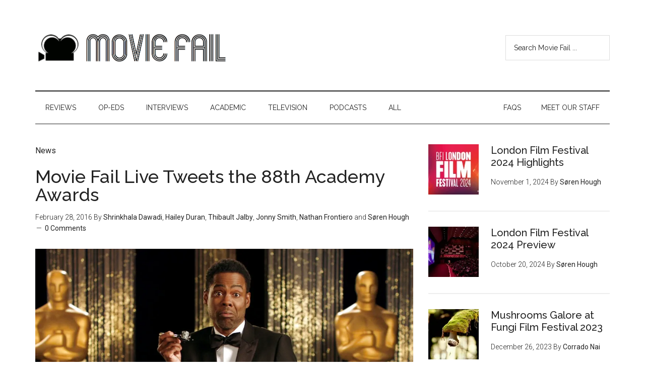

--- FILE ---
content_type: text/html; charset=UTF-8
request_url: https://moviefail.com/tag/the-revenant/
body_size: 13556
content:
<!DOCTYPE html>
<html lang="en-US">
<head >
<meta charset="UTF-8" />
<meta name="viewport" content="width=device-width, initial-scale=1" />
<meta name='robots' content='index, follow, max-image-preview:large, max-snippet:-1, max-video-preview:-1' />

	<!-- This site is optimized with the Yoast SEO plugin v26.8 - https://yoast.com/product/yoast-seo-wordpress/ -->
	<title>The Revenant &#8226; Movie Fail</title>
	<link rel="canonical" href="https://moviefail.com/tag/the-revenant/" />
	<meta property="og:locale" content="en_US" />
	<meta property="og:type" content="article" />
	<meta property="og:title" content="The Revenant &#8226; Movie Fail" />
	<meta property="og:url" content="https://moviefail.com/tag/the-revenant/" />
	<meta property="og:site_name" content="Movie Fail" />
	<meta name="twitter:card" content="summary_large_image" />
	<meta name="twitter:site" content="@moviefailblog" />
	<script type="application/ld+json" class="yoast-schema-graph">{"@context":"https://schema.org","@graph":[{"@type":"CollectionPage","@id":"https://moviefail.com/tag/the-revenant/","url":"https://moviefail.com/tag/the-revenant/","name":"The Revenant &#8226; Movie Fail","isPartOf":{"@id":"https://moviefail.com/#website"},"primaryImageOfPage":{"@id":"https://moviefail.com/tag/the-revenant/#primaryimage"},"image":{"@id":"https://moviefail.com/tag/the-revenant/#primaryimage"},"thumbnailUrl":"https://i0.wp.com/moviefail.com/wp-content/uploads/2016/02/oscarschrisrock.jpg?fit=1280%2C720&ssl=1","breadcrumb":{"@id":"https://moviefail.com/tag/the-revenant/#breadcrumb"},"inLanguage":"en-US"},{"@type":"ImageObject","inLanguage":"en-US","@id":"https://moviefail.com/tag/the-revenant/#primaryimage","url":"https://i0.wp.com/moviefail.com/wp-content/uploads/2016/02/oscarschrisrock.jpg?fit=1280%2C720&ssl=1","contentUrl":"https://i0.wp.com/moviefail.com/wp-content/uploads/2016/02/oscarschrisrock.jpg?fit=1280%2C720&ssl=1","width":1280,"height":720,"caption":"http://oscar-prod-images.bls-customers.com/wp-content/uploads/2016/01/04111618/Chris-Rock-Promo.jpg"},{"@type":"BreadcrumbList","@id":"https://moviefail.com/tag/the-revenant/#breadcrumb","itemListElement":[{"@type":"ListItem","position":1,"name":"Home","item":"https://moviefail.com/"},{"@type":"ListItem","position":2,"name":"The Revenant"}]},{"@type":"WebSite","@id":"https://moviefail.com/#website","url":"https://moviefail.com/","name":"Movie Fail","description":"We have opinions.","publisher":{"@id":"https://moviefail.com/#organization"},"potentialAction":[{"@type":"SearchAction","target":{"@type":"EntryPoint","urlTemplate":"https://moviefail.com/?s={search_term_string}"},"query-input":{"@type":"PropertyValueSpecification","valueRequired":true,"valueName":"search_term_string"}}],"inLanguage":"en-US"},{"@type":"Organization","@id":"https://moviefail.com/#organization","name":"Movie Fail","url":"https://moviefail.com/","logo":{"@type":"ImageObject","inLanguage":"en-US","@id":"https://moviefail.com/#/schema/logo/image/","url":"https://moviefail.com/wp-content/uploads/2015/04/Movie-Fail-Logo-No-Text.jpg","contentUrl":"https://moviefail.com/wp-content/uploads/2015/04/Movie-Fail-Logo-No-Text.jpg","width":267,"height":198,"caption":"Movie Fail"},"image":{"@id":"https://moviefail.com/#/schema/logo/image/"},"sameAs":["http://facebook.com/moviefail","https://x.com/moviefailblog"]}]}</script>
	<!-- / Yoast SEO plugin. -->


<link rel='dns-prefetch' href='//fonts.googleapis.com' />
<link rel='dns-prefetch' href='//widgets.wp.com' />
<link rel='dns-prefetch' href='//s0.wp.com' />
<link rel='dns-prefetch' href='//0.gravatar.com' />
<link rel='dns-prefetch' href='//1.gravatar.com' />
<link rel='dns-prefetch' href='//2.gravatar.com' />
<link rel='preconnect' href='//i0.wp.com' />
<link rel='preconnect' href='//c0.wp.com' />
<style id='wp-img-auto-sizes-contain-inline-css' type='text/css'>
img:is([sizes=auto i],[sizes^="auto," i]){contain-intrinsic-size:3000px 1500px}
/*# sourceURL=wp-img-auto-sizes-contain-inline-css */
</style>
<link rel='stylesheet' id='magazine-pro-theme-css' href='https://moviefail.com/wp-content/themes/magazine-pro/style.css?ver=3.0' type='text/css' media='all' />
<style id='wp-emoji-styles-inline-css' type='text/css'>

	img.wp-smiley, img.emoji {
		display: inline !important;
		border: none !important;
		box-shadow: none !important;
		height: 1em !important;
		width: 1em !important;
		margin: 0 0.07em !important;
		vertical-align: -0.1em !important;
		background: none !important;
		padding: 0 !important;
	}
/*# sourceURL=wp-emoji-styles-inline-css */
</style>
<link rel='stylesheet' id='wp-block-library-css' href='https://c0.wp.com/c/6.9/wp-includes/css/dist/block-library/style.min.css' type='text/css' media='all' />
<style id='global-styles-inline-css' type='text/css'>
:root{--wp--preset--aspect-ratio--square: 1;--wp--preset--aspect-ratio--4-3: 4/3;--wp--preset--aspect-ratio--3-4: 3/4;--wp--preset--aspect-ratio--3-2: 3/2;--wp--preset--aspect-ratio--2-3: 2/3;--wp--preset--aspect-ratio--16-9: 16/9;--wp--preset--aspect-ratio--9-16: 9/16;--wp--preset--color--black: #000000;--wp--preset--color--cyan-bluish-gray: #abb8c3;--wp--preset--color--white: #ffffff;--wp--preset--color--pale-pink: #f78da7;--wp--preset--color--vivid-red: #cf2e2e;--wp--preset--color--luminous-vivid-orange: #ff6900;--wp--preset--color--luminous-vivid-amber: #fcb900;--wp--preset--color--light-green-cyan: #7bdcb5;--wp--preset--color--vivid-green-cyan: #00d084;--wp--preset--color--pale-cyan-blue: #8ed1fc;--wp--preset--color--vivid-cyan-blue: #0693e3;--wp--preset--color--vivid-purple: #9b51e0;--wp--preset--gradient--vivid-cyan-blue-to-vivid-purple: linear-gradient(135deg,rgb(6,147,227) 0%,rgb(155,81,224) 100%);--wp--preset--gradient--light-green-cyan-to-vivid-green-cyan: linear-gradient(135deg,rgb(122,220,180) 0%,rgb(0,208,130) 100%);--wp--preset--gradient--luminous-vivid-amber-to-luminous-vivid-orange: linear-gradient(135deg,rgb(252,185,0) 0%,rgb(255,105,0) 100%);--wp--preset--gradient--luminous-vivid-orange-to-vivid-red: linear-gradient(135deg,rgb(255,105,0) 0%,rgb(207,46,46) 100%);--wp--preset--gradient--very-light-gray-to-cyan-bluish-gray: linear-gradient(135deg,rgb(238,238,238) 0%,rgb(169,184,195) 100%);--wp--preset--gradient--cool-to-warm-spectrum: linear-gradient(135deg,rgb(74,234,220) 0%,rgb(151,120,209) 20%,rgb(207,42,186) 40%,rgb(238,44,130) 60%,rgb(251,105,98) 80%,rgb(254,248,76) 100%);--wp--preset--gradient--blush-light-purple: linear-gradient(135deg,rgb(255,206,236) 0%,rgb(152,150,240) 100%);--wp--preset--gradient--blush-bordeaux: linear-gradient(135deg,rgb(254,205,165) 0%,rgb(254,45,45) 50%,rgb(107,0,62) 100%);--wp--preset--gradient--luminous-dusk: linear-gradient(135deg,rgb(255,203,112) 0%,rgb(199,81,192) 50%,rgb(65,88,208) 100%);--wp--preset--gradient--pale-ocean: linear-gradient(135deg,rgb(255,245,203) 0%,rgb(182,227,212) 50%,rgb(51,167,181) 100%);--wp--preset--gradient--electric-grass: linear-gradient(135deg,rgb(202,248,128) 0%,rgb(113,206,126) 100%);--wp--preset--gradient--midnight: linear-gradient(135deg,rgb(2,3,129) 0%,rgb(40,116,252) 100%);--wp--preset--font-size--small: 13px;--wp--preset--font-size--medium: 20px;--wp--preset--font-size--large: 36px;--wp--preset--font-size--x-large: 42px;--wp--preset--spacing--20: 0.44rem;--wp--preset--spacing--30: 0.67rem;--wp--preset--spacing--40: 1rem;--wp--preset--spacing--50: 1.5rem;--wp--preset--spacing--60: 2.25rem;--wp--preset--spacing--70: 3.38rem;--wp--preset--spacing--80: 5.06rem;--wp--preset--shadow--natural: 6px 6px 9px rgba(0, 0, 0, 0.2);--wp--preset--shadow--deep: 12px 12px 50px rgba(0, 0, 0, 0.4);--wp--preset--shadow--sharp: 6px 6px 0px rgba(0, 0, 0, 0.2);--wp--preset--shadow--outlined: 6px 6px 0px -3px rgb(255, 255, 255), 6px 6px rgb(0, 0, 0);--wp--preset--shadow--crisp: 6px 6px 0px rgb(0, 0, 0);}:where(.is-layout-flex){gap: 0.5em;}:where(.is-layout-grid){gap: 0.5em;}body .is-layout-flex{display: flex;}.is-layout-flex{flex-wrap: wrap;align-items: center;}.is-layout-flex > :is(*, div){margin: 0;}body .is-layout-grid{display: grid;}.is-layout-grid > :is(*, div){margin: 0;}:where(.wp-block-columns.is-layout-flex){gap: 2em;}:where(.wp-block-columns.is-layout-grid){gap: 2em;}:where(.wp-block-post-template.is-layout-flex){gap: 1.25em;}:where(.wp-block-post-template.is-layout-grid){gap: 1.25em;}.has-black-color{color: var(--wp--preset--color--black) !important;}.has-cyan-bluish-gray-color{color: var(--wp--preset--color--cyan-bluish-gray) !important;}.has-white-color{color: var(--wp--preset--color--white) !important;}.has-pale-pink-color{color: var(--wp--preset--color--pale-pink) !important;}.has-vivid-red-color{color: var(--wp--preset--color--vivid-red) !important;}.has-luminous-vivid-orange-color{color: var(--wp--preset--color--luminous-vivid-orange) !important;}.has-luminous-vivid-amber-color{color: var(--wp--preset--color--luminous-vivid-amber) !important;}.has-light-green-cyan-color{color: var(--wp--preset--color--light-green-cyan) !important;}.has-vivid-green-cyan-color{color: var(--wp--preset--color--vivid-green-cyan) !important;}.has-pale-cyan-blue-color{color: var(--wp--preset--color--pale-cyan-blue) !important;}.has-vivid-cyan-blue-color{color: var(--wp--preset--color--vivid-cyan-blue) !important;}.has-vivid-purple-color{color: var(--wp--preset--color--vivid-purple) !important;}.has-black-background-color{background-color: var(--wp--preset--color--black) !important;}.has-cyan-bluish-gray-background-color{background-color: var(--wp--preset--color--cyan-bluish-gray) !important;}.has-white-background-color{background-color: var(--wp--preset--color--white) !important;}.has-pale-pink-background-color{background-color: var(--wp--preset--color--pale-pink) !important;}.has-vivid-red-background-color{background-color: var(--wp--preset--color--vivid-red) !important;}.has-luminous-vivid-orange-background-color{background-color: var(--wp--preset--color--luminous-vivid-orange) !important;}.has-luminous-vivid-amber-background-color{background-color: var(--wp--preset--color--luminous-vivid-amber) !important;}.has-light-green-cyan-background-color{background-color: var(--wp--preset--color--light-green-cyan) !important;}.has-vivid-green-cyan-background-color{background-color: var(--wp--preset--color--vivid-green-cyan) !important;}.has-pale-cyan-blue-background-color{background-color: var(--wp--preset--color--pale-cyan-blue) !important;}.has-vivid-cyan-blue-background-color{background-color: var(--wp--preset--color--vivid-cyan-blue) !important;}.has-vivid-purple-background-color{background-color: var(--wp--preset--color--vivid-purple) !important;}.has-black-border-color{border-color: var(--wp--preset--color--black) !important;}.has-cyan-bluish-gray-border-color{border-color: var(--wp--preset--color--cyan-bluish-gray) !important;}.has-white-border-color{border-color: var(--wp--preset--color--white) !important;}.has-pale-pink-border-color{border-color: var(--wp--preset--color--pale-pink) !important;}.has-vivid-red-border-color{border-color: var(--wp--preset--color--vivid-red) !important;}.has-luminous-vivid-orange-border-color{border-color: var(--wp--preset--color--luminous-vivid-orange) !important;}.has-luminous-vivid-amber-border-color{border-color: var(--wp--preset--color--luminous-vivid-amber) !important;}.has-light-green-cyan-border-color{border-color: var(--wp--preset--color--light-green-cyan) !important;}.has-vivid-green-cyan-border-color{border-color: var(--wp--preset--color--vivid-green-cyan) !important;}.has-pale-cyan-blue-border-color{border-color: var(--wp--preset--color--pale-cyan-blue) !important;}.has-vivid-cyan-blue-border-color{border-color: var(--wp--preset--color--vivid-cyan-blue) !important;}.has-vivid-purple-border-color{border-color: var(--wp--preset--color--vivid-purple) !important;}.has-vivid-cyan-blue-to-vivid-purple-gradient-background{background: var(--wp--preset--gradient--vivid-cyan-blue-to-vivid-purple) !important;}.has-light-green-cyan-to-vivid-green-cyan-gradient-background{background: var(--wp--preset--gradient--light-green-cyan-to-vivid-green-cyan) !important;}.has-luminous-vivid-amber-to-luminous-vivid-orange-gradient-background{background: var(--wp--preset--gradient--luminous-vivid-amber-to-luminous-vivid-orange) !important;}.has-luminous-vivid-orange-to-vivid-red-gradient-background{background: var(--wp--preset--gradient--luminous-vivid-orange-to-vivid-red) !important;}.has-very-light-gray-to-cyan-bluish-gray-gradient-background{background: var(--wp--preset--gradient--very-light-gray-to-cyan-bluish-gray) !important;}.has-cool-to-warm-spectrum-gradient-background{background: var(--wp--preset--gradient--cool-to-warm-spectrum) !important;}.has-blush-light-purple-gradient-background{background: var(--wp--preset--gradient--blush-light-purple) !important;}.has-blush-bordeaux-gradient-background{background: var(--wp--preset--gradient--blush-bordeaux) !important;}.has-luminous-dusk-gradient-background{background: var(--wp--preset--gradient--luminous-dusk) !important;}.has-pale-ocean-gradient-background{background: var(--wp--preset--gradient--pale-ocean) !important;}.has-electric-grass-gradient-background{background: var(--wp--preset--gradient--electric-grass) !important;}.has-midnight-gradient-background{background: var(--wp--preset--gradient--midnight) !important;}.has-small-font-size{font-size: var(--wp--preset--font-size--small) !important;}.has-medium-font-size{font-size: var(--wp--preset--font-size--medium) !important;}.has-large-font-size{font-size: var(--wp--preset--font-size--large) !important;}.has-x-large-font-size{font-size: var(--wp--preset--font-size--x-large) !important;}
/*# sourceURL=global-styles-inline-css */
</style>

<style id='classic-theme-styles-inline-css' type='text/css'>
/*! This file is auto-generated */
.wp-block-button__link{color:#fff;background-color:#32373c;border-radius:9999px;box-shadow:none;text-decoration:none;padding:calc(.667em + 2px) calc(1.333em + 2px);font-size:1.125em}.wp-block-file__button{background:#32373c;color:#fff;text-decoration:none}
/*# sourceURL=/wp-includes/css/classic-themes.min.css */
</style>
<link rel='stylesheet' id='meet-my-team-plugin-styles-css' href='https://moviefail.com/wp-content/plugins/meet-my-team/public/css/public.min.css?ver=2.1.1' type='text/css' media='all' />
<link rel='stylesheet' id='google-fonts-css' href='//fonts.googleapis.com/css?family=Roboto%3A300%2C400%7CRaleway%3A400%2C500%2C900&#038;ver=3.0' type='text/css' media='all' />
<link rel='stylesheet' id='jetpack_likes-css' href='https://c0.wp.com/p/jetpack/15.4/modules/likes/style.css' type='text/css' media='all' />
<script type="text/javascript" src="https://c0.wp.com/c/6.9/wp-includes/js/jquery/jquery.min.js" id="jquery-core-js"></script>
<script type="text/javascript" src="https://c0.wp.com/c/6.9/wp-includes/js/jquery/jquery-migrate.min.js" id="jquery-migrate-js"></script>
<script type="text/javascript" src="https://moviefail.com/wp-content/plugins/meet-my-team/public/js/public.min.js?ver=2.1.1" id="meet-my-team-plugin-script-js"></script>
<script type="text/javascript" src="https://moviefail.com/wp-content/themes/magazine-pro/js/entry-date.js?ver=1.0.0" id="magazine-entry-date-js"></script>
<script type="text/javascript" src="https://moviefail.com/wp-content/themes/magazine-pro/js/responsive-menu.js?ver=1.0.0" id="magazine-responsive-menu-js"></script>
<link rel="https://api.w.org/" href="https://moviefail.com/wp-json/" /><link rel="alternate" title="JSON" type="application/json" href="https://moviefail.com/wp-json/wp/v2/tags/4297" /><link rel="EditURI" type="application/rsd+xml" title="RSD" href="https://moviefail.com/xmlrpc.php?rsd" />
<meta name="generator" content="WordPress 6.9" />
            <script type="text/javascript"><!--
                                function powerpress_pinw(pinw_url){window.open(pinw_url, 'PowerPressPlayer','toolbar=0,status=0,resizable=1,width=460,height=320');	return false;}
                //-->

                // tabnab protection
                window.addEventListener('load', function () {
                    // make all links have rel="noopener noreferrer"
                    document.querySelectorAll('a[target="_blank"]').forEach(link => {
                        link.setAttribute('rel', 'noopener noreferrer');
                    });
                });
            </script>
            <link rel="pingback" href="https://moviefail.com/xmlrpc.php" />
<link rel="icon" href="https://i0.wp.com/moviefail.com/wp-content/uploads/2017/08/cropped-Movie-Fail-Site-Icon.png?fit=32%2C32&#038;ssl=1" sizes="32x32" />
<link rel="icon" href="https://i0.wp.com/moviefail.com/wp-content/uploads/2017/08/cropped-Movie-Fail-Site-Icon.png?fit=192%2C192&#038;ssl=1" sizes="192x192" />
<link rel="apple-touch-icon" href="https://i0.wp.com/moviefail.com/wp-content/uploads/2017/08/cropped-Movie-Fail-Site-Icon.png?fit=180%2C180&#038;ssl=1" />
<meta name="msapplication-TileImage" content="https://i0.wp.com/moviefail.com/wp-content/uploads/2017/08/cropped-Movie-Fail-Site-Icon.png?fit=270%2C270&#038;ssl=1" />
		<style type="text/css" id="wp-custom-css">
			/*
Welcome to Custom CSS!

CSS (Cascading Style Sheets) is a kind of code that tells the browser how
to render a web page. You may delete these comments and get started with
your customizations.

By default, your stylesheet will be loaded after the theme stylesheets,
which means that your rules can take precedence and override the theme CSS
rules. Just write here what you want to change, you don't need to copy all
your theme's stylesheet content.
*/		</style>
		<link rel='stylesheet' id='jetpack-swiper-library-css' href='https://c0.wp.com/p/jetpack/15.4/_inc/blocks/swiper.css' type='text/css' media='all' />
<link rel='stylesheet' id='jetpack-carousel-css' href='https://c0.wp.com/p/jetpack/15.4/modules/carousel/jetpack-carousel.css' type='text/css' media='all' />
</head>
<body class="archive tag tag-the-revenant tag-4297 wp-theme-genesis wp-child-theme-magazine-pro header-image content-sidebar genesis-breadcrumbs-hidden genesis-footer-widgets-visible"><div class="site-container"><header class="site-header"><div class="wrap"><div class="title-area"><p class="site-title"><a href="https://moviefail.com/">Movie Fail</a></p><p class="site-description">We have opinions.</p></div><div class="widget-area header-widget-area"><section id="search-3" class="widget widget_search"><div class="widget-wrap"><form class="search-form" method="get" action="https://moviefail.com/" role="search"><input class="search-form-input" type="search" name="s" id="searchform-1" placeholder="Search Movie Fail ..."><input class="search-form-submit" type="submit" value="Search"><meta content="https://moviefail.com/?s={s}"></form></div></section>
</div></div></header><nav class="nav-secondary" aria-label="Secondary"><div class="wrap"><ul id="menu-categories" class="menu genesis-nav-menu menu-secondary"><li id="menu-item-3649" class="menu-item menu-item-type-taxonomy menu-item-object-category menu-item-3649"><a href="https://moviefail.com/category/movie-reviews/"><span >Reviews</span></a></li>
<li id="menu-item-3650" class="menu-item menu-item-type-taxonomy menu-item-object-category menu-item-3650"><a href="https://moviefail.com/category/op-eds/"><span >Op-Eds</span></a></li>
<li id="menu-item-3653" class="menu-item menu-item-type-taxonomy menu-item-object-category menu-item-3653"><a href="https://moviefail.com/category/interviews/"><span >Interviews</span></a></li>
<li id="menu-item-3651" class="menu-item menu-item-type-taxonomy menu-item-object-category menu-item-3651"><a href="https://moviefail.com/category/academia/"><span >Academic</span></a></li>
<li id="menu-item-4451" class="menu-item menu-item-type-custom menu-item-object-custom menu-item-4451"><a href="http://moviefail.com/category/television"><span >Television</span></a></li>
<li id="menu-item-11151" class="menu-item menu-item-type-custom menu-item-object-custom menu-item-has-children menu-item-11151"><a href="http://moviefail.com/tag/podcast/"><span >Podcasts</span></a>
<ul class="sub-menu">
	<li id="menu-item-14017" class="menu-item menu-item-type-custom menu-item-object-custom menu-item-14017"><a href="http://moviefail.com/tag/ghostwood-radio/"><span >Ghostwood Radio (Twin Peaks)</span></a></li>
	<li id="menu-item-11942" class="menu-item menu-item-type-custom menu-item-object-custom menu-item-11942"><a href="http://moviefail.com/tag/hoopleheads/"><span >Hoopleheads (Deadwood)</span></a></li>
	<li id="menu-item-11154" class="menu-item menu-item-type-custom menu-item-object-custom menu-item-11154"><a href="http://moviefail.com/tag/stark-contrast/"><span >Stark Contrast (Game of Thrones)</span></a></li>
	<li id="menu-item-11152" class="menu-item menu-item-type-custom menu-item-object-custom menu-item-11152"><a href="http://moviefail.com/tag/ember-island-airwaves/"><span >Ember Island Airwaves (Avatar/Korra)</span></a></li>
	<li id="menu-item-11153" class="menu-item menu-item-type-custom menu-item-object-custom menu-item-11153"><a href="http://moviefail.com/tag/dueling/"><span >Dueling Reviews</span></a></li>
	<li id="menu-item-11155" class="menu-item menu-item-type-custom menu-item-object-custom menu-item-11155"><a href="http://moviefail.com/tag/oscarcast/"><span >Søren and Esther&#8217;s Oscarcast</span></a></li>
</ul>
</li>
<li id="menu-item-4449" class="menu-item menu-item-type-post_type menu-item-object-page menu-item-4449"><a href="https://moviefail.com/all/"><span >All</span></a></li>
<li id="menu-item-3663" class="right menu-item menu-item-type-post_type menu-item-object-page menu-item-3663"><a href="https://moviefail.com/meet-our-staff/"><span >Meet Our Staff</span></a></li>
<li id="menu-item-3662" class="right menu-item menu-item-type-post_type menu-item-object-page menu-item-3662"><a href="https://moviefail.com/faqs/"><span >FAQs</span></a></li>
</ul></div></nav><div class="site-inner"><div class="content-sidebar-wrap"><main class="content"><article class="post-11376 post type-post status-publish format-standard has-post-thumbnail category-news-2 tag-45-years tag-88th-academy-awards tag-a-war tag-aardman tag-academy-awards tag-amy-poehler tag-anomalisa tag-bear-story tag-boy-and-the-world tag-bridge-of-spies tag-brie-larson tag-brooklyn tag-bryan-cranston tag-carol tag-cate-blanchett tag-charlie-kaufman tag-charlize-theron tag-charlotte-rampling tag-christian-bale tag-cinderella tag-creed tag-david-o-russell tag-domhnall-gleeson tag-don-hertzfeldt tag-eddie-redmayne tag-embrace-of-the-serpent tag-ex-machina tag-inside-out tag-jennifer-jason-leigh tag-jennifer-lawrence tag-john-seale tag-joy tag-leonardo-dicaprio tag-mad-max-fury-road tag-margaret-sixel tag-mark-ruffalo tag-mark-rylance tag-matt-damon tag-michael-b-jordan tag-michael-fassbender tag-mustang tag-oscars tag-pixar tag-prologue tag-rachel-mcadams tag-roger-deakins tag-room tag-rooney-mara tag-sanjays-super-team tag-saorise-ronan tag-shaun-the-sheep tag-sicario tag-son-of-saul tag-spotlight tag-star-wars-the-force-awakens tag-steve-jobs tag-steven-spielberg tag-straight-outta-compton tag-studio-ghibli tag-sylvester-stallone tag-the-big-short tag-the-danish-girl tag-the-hateful-eight tag-the-martian tag-the-revenant tag-theeb tag-tim-broadbent tag-tom-hardy tag-trumbo tag-we-cant-live-without-cosmos tag-when-marnie-was-there tag-world-of-tomorrow entry" aria-label="Movie Fail Live Tweets the 88th Academy Awards"><header class="entry-header"><span class="entry-categories"><a href="https://moviefail.com/category/news-2/" rel="category tag">News</a></span><h2 class="entry-title"><a class="entry-title-link" rel="bookmark" href="https://moviefail.com/academy-awards-2016-live/">Movie Fail Live Tweets the 88th Academy Awards</a></h2>
<p class="entry-meta"><time class="entry-time">February 28, 2016</time> By <a href="https://moviefail.com/author/sdawadi/" title="Posts by Shrinkhala Dawadi" class="author url fn" rel="author">Shrinkhala Dawadi</a>, <a href="https://moviefail.com/author/hailey-duran/" title="Posts by Hailey Duran" class="author url fn" rel="author">Hailey Duran</a>, <a href="https://moviefail.com/author/thibaultjalby/" title="Posts by Thibault Jalby" class="author url fn" rel="author">Thibault Jalby</a>, <a href="https://moviefail.com/author/jonnysmith/" title="Posts by Jonny Smith" class="author url fn" rel="author">Jonny Smith</a>, <a href="https://moviefail.com/author/nathan-frontiero/" title="Posts by Nathan Frontiero" class="author url fn" rel="author">Nathan Frontiero</a> and <a href="https://moviefail.com/author/soren-hough/" title="Posts by Søren Hough" class="author url fn" rel="author">Søren Hough</a> <span class="entry-comments-link"><a href="https://moviefail.com/academy-awards-2016-live/#respond"><span class="dsq-postid" data-dsqidentifier="11376 http://moviefail.com/?p=11376">Leave a Comment</span></a></span> </p></header><div class="entry-content"><a class="entry-image-link" href="https://moviefail.com/academy-awards-2016-live/" aria-hidden="true" tabindex="-1"><img width="1024" height="576" src="https://i0.wp.com/moviefail.com/wp-content/uploads/2016/02/oscarschrisrock.jpg?fit=1024%2C576&amp;ssl=1" class="alignleft post-image entry-image" alt="http://oscar-prod-images.bls-customers.com/wp-content/uploads/2016/01/04111618/Chris-Rock-Promo.jpg" decoding="async" srcset="https://i0.wp.com/moviefail.com/wp-content/uploads/2016/02/oscarschrisrock.jpg?w=1280&amp;ssl=1 1280w, https://i0.wp.com/moviefail.com/wp-content/uploads/2016/02/oscarschrisrock.jpg?resize=300%2C169&amp;ssl=1 300w, https://i0.wp.com/moviefail.com/wp-content/uploads/2016/02/oscarschrisrock.jpg?resize=768%2C432&amp;ssl=1 768w, https://i0.wp.com/moviefail.com/wp-content/uploads/2016/02/oscarschrisrock.jpg?resize=1024%2C576&amp;ssl=1 1024w" sizes="(max-width: 1024px) 100vw, 1024px" data-attachment-id="11380" data-permalink="https://moviefail.com/academy-awards-2016-live/oscarschrisrock/" data-orig-file="https://i0.wp.com/moviefail.com/wp-content/uploads/2016/02/oscarschrisrock.jpg?fit=1280%2C720&amp;ssl=1" data-orig-size="1280,720" data-comments-opened="1" data-image-meta="{&quot;aperture&quot;:&quot;0&quot;,&quot;credit&quot;:&quot;&quot;,&quot;camera&quot;:&quot;&quot;,&quot;caption&quot;:&quot;&quot;,&quot;created_timestamp&quot;:&quot;0&quot;,&quot;copyright&quot;:&quot;&quot;,&quot;focal_length&quot;:&quot;0&quot;,&quot;iso&quot;:&quot;0&quot;,&quot;shutter_speed&quot;:&quot;0&quot;,&quot;title&quot;:&quot;&quot;,&quot;orientation&quot;:&quot;0&quot;}" data-image-title="oscarschrisrock" data-image-description="&lt;p&gt;http://oscar-prod-images.bls-customers.com/wp-content/uploads/2016/01/04111618/Chris-Rock-Promo.jpg&lt;/p&gt;
" data-image-caption="" data-medium-file="https://i0.wp.com/moviefail.com/wp-content/uploads/2016/02/oscarschrisrock.jpg?fit=300%2C169&amp;ssl=1" data-large-file="https://i0.wp.com/moviefail.com/wp-content/uploads/2016/02/oscarschrisrock.jpg?fit=1024%2C576&amp;ssl=1" /></a><p>In light of the massive controversy around #OscarsSoWhite, host Chris Rock reportedly tossed his plans for the 88th Academy Awards in favor of a brand new set of material. We&#8217;re all psyched to see what he has in store. The festivities begin at 7 pm EST on ABC (or online). The full list of 2016 Oscar [&hellip;]</p>
</div></article></main><aside class="sidebar sidebar-primary widget-area" role="complementary" aria-label="Primary Sidebar"><section id="featured-post-9" class="widget featured-content featuredpost"><div class="widget-wrap"><article class="post-16733 post type-post status-publish format-standard has-post-thumbnail category-news-2 tag-a-real-pain tag-andrea-arnold tag-anicca-panna tag-babette-de-coster tag-barry-keoghan tag-ben-taylor tag-bill-nighy tag-bird tag-cache tag-caroline-poggi tag-chien-ho-wu tag-christian-ferencz-flatz tag-claude-barras tag-david-webber tag-eat-the-night tag-eight-postcards-from-utopia tag-erwan-kepoa-fale tag-flow tag-formosa-beach tag-franz-rogowski tag-hard-truths tag-hector-anibal tag-hideho-urata tag-james-norton tag-jean-purdy tag-jonathan-vinel tag-joy-2024 tag-julia-de-simone tag-kang-sheng-lee tag-larry-david tag-lewis-black tag-lila-gueneau tag-london-film-festival-2024 tag-lucilia-raimundo tag-maria-daires tag-marianne-jean-baptiste tag-martin-verset tag-michael-haneke tag-mike-leigh tag-my-life-as-a-zucchini tag-nykiya-adams tag-olga-valdez tag-olivia-the-clouds tag-radu-jude tag-savages tag-siew-hua-yeo tag-stranger-eyes tag-the-wild-robot tag-theo-cholbi tag-thomasin-mckenzie tag-tomas-pichardo-espaillat tag-tuwaine-barrett entry" aria-label="London Film Festival 2024 Highlights"><a href="https://moviefail.com/london-film-festival-2024-highlights/" class="alignleft" aria-hidden="true" tabindex="-1"><img width="100" height="100" src="https://i0.wp.com/moviefail.com/wp-content/uploads/2024/11/lff24-artwork-logo-01-jpeg.webp?resize=100%2C100&amp;ssl=1" class="entry-image attachment-post" alt="" decoding="async" loading="lazy" srcset="https://i0.wp.com/moviefail.com/wp-content/uploads/2024/11/lff24-artwork-logo-01-jpeg.webp?resize=150%2C150&amp;ssl=1 150w, https://i0.wp.com/moviefail.com/wp-content/uploads/2024/11/lff24-artwork-logo-01-jpeg.webp?resize=100%2C100&amp;ssl=1 100w, https://i0.wp.com/moviefail.com/wp-content/uploads/2024/11/lff24-artwork-logo-01-jpeg.webp?zoom=2&amp;resize=100%2C100&amp;ssl=1 200w, https://i0.wp.com/moviefail.com/wp-content/uploads/2024/11/lff24-artwork-logo-01-jpeg.webp?zoom=3&amp;resize=100%2C100&amp;ssl=1 300w" sizes="auto, (max-width: 100px) 100vw, 100px" data-attachment-id="16734" data-permalink="https://moviefail.com/london-film-festival-2024-highlights/lff24-artwork-logo-01-jpeg/" data-orig-file="https://i0.wp.com/moviefail.com/wp-content/uploads/2024/11/lff24-artwork-logo-01-jpeg.webp?fit=1920%2C1080&amp;ssl=1" data-orig-size="1920,1080" data-comments-opened="1" data-image-meta="{&quot;aperture&quot;:&quot;0&quot;,&quot;credit&quot;:&quot;&quot;,&quot;camera&quot;:&quot;&quot;,&quot;caption&quot;:&quot;&quot;,&quot;created_timestamp&quot;:&quot;0&quot;,&quot;copyright&quot;:&quot;&quot;,&quot;focal_length&quot;:&quot;0&quot;,&quot;iso&quot;:&quot;0&quot;,&quot;shutter_speed&quot;:&quot;0&quot;,&quot;title&quot;:&quot;&quot;,&quot;orientation&quot;:&quot;0&quot;}" data-image-title="lff24-artwork-logo-01-jpeg" data-image-description="" data-image-caption="" data-medium-file="https://i0.wp.com/moviefail.com/wp-content/uploads/2024/11/lff24-artwork-logo-01-jpeg.webp?fit=300%2C169&amp;ssl=1" data-large-file="https://i0.wp.com/moviefail.com/wp-content/uploads/2024/11/lff24-artwork-logo-01-jpeg.webp?fit=1024%2C576&amp;ssl=1" /></a><header class="entry-header"><h2 class="entry-title"><a href="https://moviefail.com/london-film-festival-2024-highlights/">London Film Festival 2024 Highlights</a></h2><p class="entry-meta"><time class="entry-time">November 1, 2024</time> By <span class="entry-author"><a href="https://moviefail.com/author/soren-hough/" class="entry-author-link" rel="author"><span class="entry-author-name">Søren Hough</span></a></span></p></header></article><article class="post-16727 post type-post status-publish format-standard has-post-thumbnail category-news-2 tag-adam-elliot tag-american-honey tag-andrea-arnold tag-anora tag-barry-keoghan tag-ben-taylor tag-bill-nighy tag-bird tag-blitz tag-christian-ferencz-flatz tag-claude-barras tag-cow tag-dahomey tag-darren-thornton tag-eight-postcards-from-utopia tag-fish-tank tag-flow tag-four-mothers tag-gints-zilbalodis tag-hard-truths tag-james-norton tag-joy-2024 tag-london-film-festival-2024 tag-madeleine-hunt-erlich tag-marianne-jean-baptiste tag-martin-rosen tag-mati-diop tag-memoir-of-a-snail tag-michele-austin tag-mike-leigh tag-morgan-neville tag-mr-turner tag-my-life-as-a-zucchini tag-naoko-yamada tag-nykiya-adams tag-occupied-city tag-olivia-the-clouds tag-peterloo tag-pharrell-williams tag-piece-by-piece tag-quay-brothers tag-radu-jude tag-sanatorium-under-the-sign-of-the-hourglass tag-saoirse-ronan tag-savages tag-sean-baker tag-steve-mcqueen tag-the-ballad-of-suzanne-cesaire tag-the-colors-within tag-the-florida-project tag-the-lego-movie tag-the-real-thing tag-thomasin-mckenzie tag-tom-stoppard tag-tomas-pinchardo-espaillat tag-twenty-feet-from-stardom-wont-you-be-my-neighbor tag-watership-down entry" aria-label="London Film Festival 2024 Preview"><a href="https://moviefail.com/2024-london-film-festival-preview/" class="alignleft" aria-hidden="true" tabindex="-1"><img width="100" height="100" src="https://i0.wp.com/moviefail.com/wp-content/uploads/2024/10/LFF-jpg.webp?resize=100%2C100&amp;ssl=1" class="entry-image attachment-post" alt="" decoding="async" loading="lazy" srcset="https://i0.wp.com/moviefail.com/wp-content/uploads/2024/10/LFF-jpg.webp?resize=150%2C150&amp;ssl=1 150w, https://i0.wp.com/moviefail.com/wp-content/uploads/2024/10/LFF-jpg.webp?resize=100%2C100&amp;ssl=1 100w, https://i0.wp.com/moviefail.com/wp-content/uploads/2024/10/LFF-jpg.webp?zoom=2&amp;resize=100%2C100&amp;ssl=1 200w, https://i0.wp.com/moviefail.com/wp-content/uploads/2024/10/LFF-jpg.webp?zoom=3&amp;resize=100%2C100&amp;ssl=1 300w" sizes="auto, (max-width: 100px) 100vw, 100px" data-attachment-id="16728" data-permalink="https://moviefail.com/2024-london-film-festival-preview/lff-jpg/" data-orig-file="https://i0.wp.com/moviefail.com/wp-content/uploads/2024/10/LFF-jpg.webp?fit=1280%2C720&amp;ssl=1" data-orig-size="1280,720" data-comments-opened="1" data-image-meta="{&quot;aperture&quot;:&quot;0&quot;,&quot;credit&quot;:&quot;&quot;,&quot;camera&quot;:&quot;&quot;,&quot;caption&quot;:&quot;&quot;,&quot;created_timestamp&quot;:&quot;0&quot;,&quot;copyright&quot;:&quot;&quot;,&quot;focal_length&quot;:&quot;0&quot;,&quot;iso&quot;:&quot;0&quot;,&quot;shutter_speed&quot;:&quot;0&quot;,&quot;title&quot;:&quot;&quot;,&quot;orientation&quot;:&quot;0&quot;}" data-image-title="LFF-jpg" data-image-description="" data-image-caption="" data-medium-file="https://i0.wp.com/moviefail.com/wp-content/uploads/2024/10/LFF-jpg.webp?fit=300%2C169&amp;ssl=1" data-large-file="https://i0.wp.com/moviefail.com/wp-content/uploads/2024/10/LFF-jpg.webp?fit=1024%2C576&amp;ssl=1" /></a><header class="entry-header"><h2 class="entry-title"><a href="https://moviefail.com/2024-london-film-festival-preview/">London Film Festival 2024 Preview</a></h2><p class="entry-meta"><time class="entry-time">October 20, 2024</time> By <span class="entry-author"><a href="https://moviefail.com/author/soren-hough/" class="entry-author-link" rel="author"><span class="entry-author-name">Søren Hough</span></a></span></p></header></article><article class="post-16701 post type-post status-publish format-standard has-post-thumbnail category-news-2 tag-2d-animation tag-aleksi-puustinen tag-aleksi-vesaluoma tag-alexandre-zimmermann tag-anita-pico tag-brad-necyk tag-cody-lucich tag-come-di-meglio tag-cultivation-in-the-usa tag-dennis-konoi tag-documentary tag-erik-lomen tag-experimental tag-fungi-film-festival-2023 tag-gary-james-joynes tag-katrina-mortko tag-lichen tag-mariela-schoffmann tag-medzzz-too-strong tag-miikka-kaila tag-of-dreaming tag-science tag-stop-motion-animation tag-the-inner-rat tag-transformation entry" aria-label="Mushrooms Galore at Fungi Film Festival 2023"><a href="https://moviefail.com/mushrooms-galore-at-fungi-film-festival-2023/" class="alignleft" aria-hidden="true" tabindex="-1"><img width="100" height="100" src="https://i0.wp.com/moviefail.com/wp-content/uploads/2023/12/fungi-film-festival-2023-11.jpg?resize=100%2C100&amp;ssl=1" class="entry-image attachment-post" alt="https://www.fungifilmfest.com/2023" decoding="async" loading="lazy" srcset="https://i0.wp.com/moviefail.com/wp-content/uploads/2023/12/fungi-film-festival-2023-11.jpg?resize=150%2C150&amp;ssl=1 150w, https://i0.wp.com/moviefail.com/wp-content/uploads/2023/12/fungi-film-festival-2023-11.jpg?resize=100%2C100&amp;ssl=1 100w, https://i0.wp.com/moviefail.com/wp-content/uploads/2023/12/fungi-film-festival-2023-11.jpg?zoom=2&amp;resize=100%2C100&amp;ssl=1 200w, https://i0.wp.com/moviefail.com/wp-content/uploads/2023/12/fungi-film-festival-2023-11.jpg?zoom=3&amp;resize=100%2C100&amp;ssl=1 300w" sizes="auto, (max-width: 100px) 100vw, 100px" data-attachment-id="16711" data-permalink="https://moviefail.com/mushrooms-galore-at-fungi-film-festival-2023/fungi-film-festival-2023-11/" data-orig-file="https://i0.wp.com/moviefail.com/wp-content/uploads/2023/12/fungi-film-festival-2023-11.jpg?fit=1920%2C1080&amp;ssl=1" data-orig-size="1920,1080" data-comments-opened="1" data-image-meta="{&quot;aperture&quot;:&quot;0&quot;,&quot;credit&quot;:&quot;&quot;,&quot;camera&quot;:&quot;&quot;,&quot;caption&quot;:&quot;&quot;,&quot;created_timestamp&quot;:&quot;0&quot;,&quot;copyright&quot;:&quot;&quot;,&quot;focal_length&quot;:&quot;0&quot;,&quot;iso&quot;:&quot;0&quot;,&quot;shutter_speed&quot;:&quot;0&quot;,&quot;title&quot;:&quot;&quot;,&quot;orientation&quot;:&quot;0&quot;}" data-image-title="fungi-film-festival-2023-11" data-image-description="&lt;p&gt;https://www.fungifilmfest.com/2023&lt;/p&gt;
" data-image-caption="" data-medium-file="https://i0.wp.com/moviefail.com/wp-content/uploads/2023/12/fungi-film-festival-2023-11.jpg?fit=300%2C169&amp;ssl=1" data-large-file="https://i0.wp.com/moviefail.com/wp-content/uploads/2023/12/fungi-film-festival-2023-11.jpg?fit=1024%2C576&amp;ssl=1" /></a><header class="entry-header"><h2 class="entry-title"><a href="https://moviefail.com/mushrooms-galore-at-fungi-film-festival-2023/">Mushrooms Galore at Fungi Film Festival 2023</a></h2><p class="entry-meta"><time class="entry-time">December 26, 2023</time> By <span class="entry-author"><a href="https://moviefail.com/author/corrado-nai/" class="entry-author-link" rel="author"><span class="entry-author-name">Corrado Nai</span></a></span></p></header></article></div></section>
<section id="custom_html-2" class="widget_text widget widget_custom_html"><div class="widget_text widget-wrap"><div class="textwidget custom-html-widget"><center><a href="https://geo.itunes.apple.com/us/podcast/movie-fail/id1094541640?mt=2" style="display:inline-block;overflow:hidden;background:url(https://moviefail.com/wp-content/uploads/2019/02/US_UK_Apple_Podcasts_Listen_Badge_RGB.png) no-repeat;width:165px;height:40px;"></a>

	<a href="https://open.spotify.com/show/2bXQKupidv02ajeAaDBVgs" target="_blank"><img data-recalc-dims="1" height="160" width="660" src="https://i0.wp.com/moviefail.com/wp-content/uploads/2019/02/spotify-podcast-badge-blk-grn-660x160.png?resize=660%2C160&#038;ssl=1" alt="Listen on Spotify" style="width:165px;height:40px;" /> </a> </center></div></div></section>
</aside></div></div><div class="footer-widgets"><div class="wrap"><div class="widget-area footer-widgets-1 footer-widget-area"><section id="text-3" class="widget widget_text"><div class="widget-wrap">			<div class="textwidget"><p><a href="http://moviefail.com/about/">About Us</a>            <a href="http://moviefail.com/about/meet-our-staff/">Meet Our Staff</a>             <a href="http://moviefail.com/faqs/">FAQs</a>             <a href="http://moviefail.com/privacy-policy/">Privacy</a></p>
</div>
		</div></section>
</div><div class="widget-area footer-widgets-3 footer-widget-area"><section id="text-5" class="widget widget_text"><div class="widget-wrap">			<div class="textwidget"><center><a rel="license" href="http://creativecommons.org/licenses/by-nc-sa/4.0/"><img data-recalc-dims="1" alt="Creative Commons License" style="border-width:0" src="https://i0.wp.com/i.creativecommons.org/l/by-nc-sa/4.0/80x15.png?ssl=1" /></a><br /><span xmlns:dct="http://purl.org/dc/terms/" property="dct:title">Movie Fail</span> is licensed under  <a rel="license" href="http://creativecommons.org/licenses/by-nc-sa/4.0/">Creative Commons</a>.<br />Permissions beyond the scope of this license are available at <a xmlns:cc="http://creativecommons.org/ns#" href="http://moviefail.com/faqs/" rel="cc:morePermissions">http://moviefail.com/faqs/</a>.</center></div>
		</div></section>
</div></div></div><footer class="site-footer"><div class="wrap"><p>Copyright &#x000A9;&nbsp;2012&#x02013;2026 Movie Fail · <a href="http://my.studiopress.com/themes/magazine/">Magazine Pro Theme</a> · <a href="https://wordpress.org/">WordPress</a></p></div></footer></div><script type="speculationrules">
{"prefetch":[{"source":"document","where":{"and":[{"href_matches":"/*"},{"not":{"href_matches":["/wp-*.php","/wp-admin/*","/wp-content/uploads/*","/wp-content/*","/wp-content/plugins/*","/wp-content/themes/magazine-pro/*","/wp-content/themes/genesis/*","/*\\?(.+)"]}},{"not":{"selector_matches":"a[rel~=\"nofollow\"]"}},{"not":{"selector_matches":".no-prefetch, .no-prefetch a"}}]},"eagerness":"conservative"}]}
</script>
		<div id="jp-carousel-loading-overlay">
			<div id="jp-carousel-loading-wrapper">
				<span id="jp-carousel-library-loading">&nbsp;</span>
			</div>
		</div>
		<div class="jp-carousel-overlay" style="display: none;">

		<div class="jp-carousel-container">
			<!-- The Carousel Swiper -->
			<div
				class="jp-carousel-wrap swiper jp-carousel-swiper-container jp-carousel-transitions"
				itemscope
				itemtype="https://schema.org/ImageGallery">
				<div class="jp-carousel swiper-wrapper"></div>
				<div class="jp-swiper-button-prev swiper-button-prev">
					<svg width="25" height="24" viewBox="0 0 25 24" fill="none" xmlns="http://www.w3.org/2000/svg">
						<mask id="maskPrev" mask-type="alpha" maskUnits="userSpaceOnUse" x="8" y="6" width="9" height="12">
							<path d="M16.2072 16.59L11.6496 12L16.2072 7.41L14.8041 6L8.8335 12L14.8041 18L16.2072 16.59Z" fill="white"/>
						</mask>
						<g mask="url(#maskPrev)">
							<rect x="0.579102" width="23.8823" height="24" fill="#FFFFFF"/>
						</g>
					</svg>
				</div>
				<div class="jp-swiper-button-next swiper-button-next">
					<svg width="25" height="24" viewBox="0 0 25 24" fill="none" xmlns="http://www.w3.org/2000/svg">
						<mask id="maskNext" mask-type="alpha" maskUnits="userSpaceOnUse" x="8" y="6" width="8" height="12">
							<path d="M8.59814 16.59L13.1557 12L8.59814 7.41L10.0012 6L15.9718 12L10.0012 18L8.59814 16.59Z" fill="white"/>
						</mask>
						<g mask="url(#maskNext)">
							<rect x="0.34375" width="23.8822" height="24" fill="#FFFFFF"/>
						</g>
					</svg>
				</div>
			</div>
			<!-- The main close buton -->
			<div class="jp-carousel-close-hint">
				<svg width="25" height="24" viewBox="0 0 25 24" fill="none" xmlns="http://www.w3.org/2000/svg">
					<mask id="maskClose" mask-type="alpha" maskUnits="userSpaceOnUse" x="5" y="5" width="15" height="14">
						<path d="M19.3166 6.41L17.9135 5L12.3509 10.59L6.78834 5L5.38525 6.41L10.9478 12L5.38525 17.59L6.78834 19L12.3509 13.41L17.9135 19L19.3166 17.59L13.754 12L19.3166 6.41Z" fill="white"/>
					</mask>
					<g mask="url(#maskClose)">
						<rect x="0.409668" width="23.8823" height="24" fill="#FFFFFF"/>
					</g>
				</svg>
			</div>
			<!-- Image info, comments and meta -->
			<div class="jp-carousel-info">
				<div class="jp-carousel-info-footer">
					<div class="jp-carousel-pagination-container">
						<div class="jp-swiper-pagination swiper-pagination"></div>
						<div class="jp-carousel-pagination"></div>
					</div>
					<div class="jp-carousel-photo-title-container">
						<h2 class="jp-carousel-photo-caption"></h2>
					</div>
					<div class="jp-carousel-photo-icons-container">
						<a href="#" class="jp-carousel-icon-btn jp-carousel-icon-info" aria-label="Toggle photo metadata visibility">
							<span class="jp-carousel-icon">
								<svg width="25" height="24" viewBox="0 0 25 24" fill="none" xmlns="http://www.w3.org/2000/svg">
									<mask id="maskInfo" mask-type="alpha" maskUnits="userSpaceOnUse" x="2" y="2" width="21" height="20">
										<path fill-rule="evenodd" clip-rule="evenodd" d="M12.7537 2C7.26076 2 2.80273 6.48 2.80273 12C2.80273 17.52 7.26076 22 12.7537 22C18.2466 22 22.7046 17.52 22.7046 12C22.7046 6.48 18.2466 2 12.7537 2ZM11.7586 7V9H13.7488V7H11.7586ZM11.7586 11V17H13.7488V11H11.7586ZM4.79292 12C4.79292 16.41 8.36531 20 12.7537 20C17.142 20 20.7144 16.41 20.7144 12C20.7144 7.59 17.142 4 12.7537 4C8.36531 4 4.79292 7.59 4.79292 12Z" fill="white"/>
									</mask>
									<g mask="url(#maskInfo)">
										<rect x="0.8125" width="23.8823" height="24" fill="#FFFFFF"/>
									</g>
								</svg>
							</span>
						</a>
												<a href="#" class="jp-carousel-icon-btn jp-carousel-icon-comments" aria-label="Toggle photo comments visibility">
							<span class="jp-carousel-icon">
								<svg width="25" height="24" viewBox="0 0 25 24" fill="none" xmlns="http://www.w3.org/2000/svg">
									<mask id="maskComments" mask-type="alpha" maskUnits="userSpaceOnUse" x="2" y="2" width="21" height="20">
										<path fill-rule="evenodd" clip-rule="evenodd" d="M4.3271 2H20.2486C21.3432 2 22.2388 2.9 22.2388 4V16C22.2388 17.1 21.3432 18 20.2486 18H6.31729L2.33691 22V4C2.33691 2.9 3.2325 2 4.3271 2ZM6.31729 16H20.2486V4H4.3271V18L6.31729 16Z" fill="white"/>
									</mask>
									<g mask="url(#maskComments)">
										<rect x="0.34668" width="23.8823" height="24" fill="#FFFFFF"/>
									</g>
								</svg>

								<span class="jp-carousel-has-comments-indicator" aria-label="This image has comments."></span>
							</span>
						</a>
											</div>
				</div>
				<div class="jp-carousel-info-extra">
					<div class="jp-carousel-info-content-wrapper">
						<div class="jp-carousel-photo-title-container">
							<h2 class="jp-carousel-photo-title"></h2>
						</div>
						<div class="jp-carousel-comments-wrapper">
															<div id="jp-carousel-comments-loading">
									<span>Loading Comments...</span>
								</div>
								<div class="jp-carousel-comments"></div>
								<div id="jp-carousel-comment-form-container">
									<span id="jp-carousel-comment-form-spinner">&nbsp;</span>
									<div id="jp-carousel-comment-post-results"></div>
																														<form id="jp-carousel-comment-form">
												<label for="jp-carousel-comment-form-comment-field" class="screen-reader-text">Write a Comment...</label>
												<textarea
													name="comment"
													class="jp-carousel-comment-form-field jp-carousel-comment-form-textarea"
													id="jp-carousel-comment-form-comment-field"
													placeholder="Write a Comment..."
												></textarea>
												<div id="jp-carousel-comment-form-submit-and-info-wrapper">
													<div id="jp-carousel-comment-form-commenting-as">
																													<fieldset>
																<label for="jp-carousel-comment-form-email-field">Email (Required)</label>
																<input type="text" name="email" class="jp-carousel-comment-form-field jp-carousel-comment-form-text-field" id="jp-carousel-comment-form-email-field" />
															</fieldset>
															<fieldset>
																<label for="jp-carousel-comment-form-author-field">Name (Required)</label>
																<input type="text" name="author" class="jp-carousel-comment-form-field jp-carousel-comment-form-text-field" id="jp-carousel-comment-form-author-field" />
															</fieldset>
															<fieldset>
																<label for="jp-carousel-comment-form-url-field">Website</label>
																<input type="text" name="url" class="jp-carousel-comment-form-field jp-carousel-comment-form-text-field" id="jp-carousel-comment-form-url-field" />
															</fieldset>
																											</div>
													<input
														type="submit"
														name="submit"
														class="jp-carousel-comment-form-button"
														id="jp-carousel-comment-form-button-submit"
														value="Post Comment" />
												</div>
											</form>
																											</div>
													</div>
						<div class="jp-carousel-image-meta">
							<div class="jp-carousel-title-and-caption">
								<div class="jp-carousel-photo-info">
									<h3 class="jp-carousel-caption" itemprop="caption description"></h3>
								</div>

								<div class="jp-carousel-photo-description"></div>
							</div>
							<ul class="jp-carousel-image-exif" style="display: none;"></ul>
							<a class="jp-carousel-image-download" href="#" target="_blank" style="display: none;">
								<svg width="25" height="24" viewBox="0 0 25 24" fill="none" xmlns="http://www.w3.org/2000/svg">
									<mask id="mask0" mask-type="alpha" maskUnits="userSpaceOnUse" x="3" y="3" width="19" height="18">
										<path fill-rule="evenodd" clip-rule="evenodd" d="M5.84615 5V19H19.7775V12H21.7677V19C21.7677 20.1 20.8721 21 19.7775 21H5.84615C4.74159 21 3.85596 20.1 3.85596 19V5C3.85596 3.9 4.74159 3 5.84615 3H12.8118V5H5.84615ZM14.802 5V3H21.7677V10H19.7775V6.41L9.99569 16.24L8.59261 14.83L18.3744 5H14.802Z" fill="white"/>
									</mask>
									<g mask="url(#mask0)">
										<rect x="0.870605" width="23.8823" height="24" fill="#FFFFFF"/>
									</g>
								</svg>
								<span class="jp-carousel-download-text"></span>
							</a>
							<div class="jp-carousel-image-map" style="display: none;"></div>
						</div>
					</div>
				</div>
			</div>
		</div>

		</div>
		<script type="text/javascript" id="disqus_count-js-extra">
/* <![CDATA[ */
var countVars = {"disqusShortname":"moviefail"};
//# sourceURL=disqus_count-js-extra
/* ]]> */
</script>
<script type="text/javascript" src="https://moviefail.com/wp-content/plugins/disqus-comment-system/public/js/comment_count.js?ver=3.1.4" id="disqus_count-js"></script>
<script type="text/javascript" id="jetpack-carousel-js-extra">
/* <![CDATA[ */
var jetpackSwiperLibraryPath = {"url":"https://moviefail.com/wp-content/plugins/jetpack/_inc/blocks/swiper.js"};
var jetpackCarouselStrings = {"widths":[370,700,1000,1200,1400,2000],"is_logged_in":"","lang":"en","ajaxurl":"https://moviefail.com/wp-admin/admin-ajax.php","nonce":"935446123f","display_exif":"1","display_comments":"1","single_image_gallery":"1","single_image_gallery_media_file":"","background_color":"black","comment":"Comment","post_comment":"Post Comment","write_comment":"Write a Comment...","loading_comments":"Loading Comments...","image_label":"Open image in full-screen.","download_original":"View full size \u003Cspan class=\"photo-size\"\u003E{0}\u003Cspan class=\"photo-size-times\"\u003E\u00d7\u003C/span\u003E{1}\u003C/span\u003E","no_comment_text":"Please be sure to submit some text with your comment.","no_comment_email":"Please provide an email address to comment.","no_comment_author":"Please provide your name to comment.","comment_post_error":"Sorry, but there was an error posting your comment. Please try again later.","comment_approved":"Your comment was approved.","comment_unapproved":"Your comment is in moderation.","camera":"Camera","aperture":"Aperture","shutter_speed":"Shutter Speed","focal_length":"Focal Length","copyright":"Copyright","comment_registration":"0","require_name_email":"1","login_url":"https://moviefail.com/wp-login.php?redirect_to=https%3A%2F%2Fmoviefail.com%2Facademy-awards-2016-live%2F","blog_id":"1","meta_data":["camera","aperture","shutter_speed","focal_length","copyright"]};
//# sourceURL=jetpack-carousel-js-extra
/* ]]> */
</script>
<script type="text/javascript" src="https://c0.wp.com/p/jetpack/15.4/_inc/build/carousel/jetpack-carousel.min.js" id="jetpack-carousel-js"></script>
<script id="wp-emoji-settings" type="application/json">
{"baseUrl":"https://s.w.org/images/core/emoji/17.0.2/72x72/","ext":".png","svgUrl":"https://s.w.org/images/core/emoji/17.0.2/svg/","svgExt":".svg","source":{"concatemoji":"https://moviefail.com/wp-includes/js/wp-emoji-release.min.js?ver=6.9"}}
</script>
<script type="module">
/* <![CDATA[ */
/*! This file is auto-generated */
const a=JSON.parse(document.getElementById("wp-emoji-settings").textContent),o=(window._wpemojiSettings=a,"wpEmojiSettingsSupports"),s=["flag","emoji"];function i(e){try{var t={supportTests:e,timestamp:(new Date).valueOf()};sessionStorage.setItem(o,JSON.stringify(t))}catch(e){}}function c(e,t,n){e.clearRect(0,0,e.canvas.width,e.canvas.height),e.fillText(t,0,0);t=new Uint32Array(e.getImageData(0,0,e.canvas.width,e.canvas.height).data);e.clearRect(0,0,e.canvas.width,e.canvas.height),e.fillText(n,0,0);const a=new Uint32Array(e.getImageData(0,0,e.canvas.width,e.canvas.height).data);return t.every((e,t)=>e===a[t])}function p(e,t){e.clearRect(0,0,e.canvas.width,e.canvas.height),e.fillText(t,0,0);var n=e.getImageData(16,16,1,1);for(let e=0;e<n.data.length;e++)if(0!==n.data[e])return!1;return!0}function u(e,t,n,a){switch(t){case"flag":return n(e,"\ud83c\udff3\ufe0f\u200d\u26a7\ufe0f","\ud83c\udff3\ufe0f\u200b\u26a7\ufe0f")?!1:!n(e,"\ud83c\udde8\ud83c\uddf6","\ud83c\udde8\u200b\ud83c\uddf6")&&!n(e,"\ud83c\udff4\udb40\udc67\udb40\udc62\udb40\udc65\udb40\udc6e\udb40\udc67\udb40\udc7f","\ud83c\udff4\u200b\udb40\udc67\u200b\udb40\udc62\u200b\udb40\udc65\u200b\udb40\udc6e\u200b\udb40\udc67\u200b\udb40\udc7f");case"emoji":return!a(e,"\ud83e\u1fac8")}return!1}function f(e,t,n,a){let r;const o=(r="undefined"!=typeof WorkerGlobalScope&&self instanceof WorkerGlobalScope?new OffscreenCanvas(300,150):document.createElement("canvas")).getContext("2d",{willReadFrequently:!0}),s=(o.textBaseline="top",o.font="600 32px Arial",{});return e.forEach(e=>{s[e]=t(o,e,n,a)}),s}function r(e){var t=document.createElement("script");t.src=e,t.defer=!0,document.head.appendChild(t)}a.supports={everything:!0,everythingExceptFlag:!0},new Promise(t=>{let n=function(){try{var e=JSON.parse(sessionStorage.getItem(o));if("object"==typeof e&&"number"==typeof e.timestamp&&(new Date).valueOf()<e.timestamp+604800&&"object"==typeof e.supportTests)return e.supportTests}catch(e){}return null}();if(!n){if("undefined"!=typeof Worker&&"undefined"!=typeof OffscreenCanvas&&"undefined"!=typeof URL&&URL.createObjectURL&&"undefined"!=typeof Blob)try{var e="postMessage("+f.toString()+"("+[JSON.stringify(s),u.toString(),c.toString(),p.toString()].join(",")+"));",a=new Blob([e],{type:"text/javascript"});const r=new Worker(URL.createObjectURL(a),{name:"wpTestEmojiSupports"});return void(r.onmessage=e=>{i(n=e.data),r.terminate(),t(n)})}catch(e){}i(n=f(s,u,c,p))}t(n)}).then(e=>{for(const n in e)a.supports[n]=e[n],a.supports.everything=a.supports.everything&&a.supports[n],"flag"!==n&&(a.supports.everythingExceptFlag=a.supports.everythingExceptFlag&&a.supports[n]);var t;a.supports.everythingExceptFlag=a.supports.everythingExceptFlag&&!a.supports.flag,a.supports.everything||((t=a.source||{}).concatemoji?r(t.concatemoji):t.wpemoji&&t.twemoji&&(r(t.twemoji),r(t.wpemoji)))});
//# sourceURL=https://moviefail.com/wp-includes/js/wp-emoji-loader.min.js
/* ]]> */
</script>
</body></html>

<!--
Performance optimized by W3 Total Cache. Learn more: https://www.boldgrid.com/w3-total-cache/?utm_source=w3tc&utm_medium=footer_comment&utm_campaign=free_plugin


Served from: moviefail.com @ 2026-01-26 15:37:47 by W3 Total Cache
-->